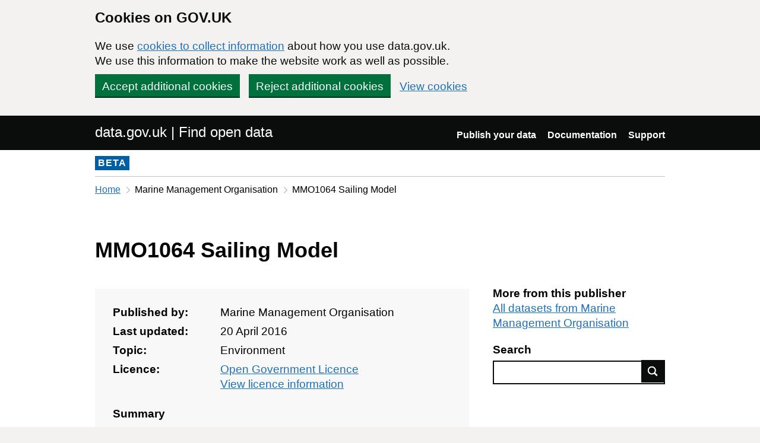

--- FILE ---
content_type: text/html; charset=utf-8
request_url: https://www.data.gov.uk/dataset/8231777d-bb40-47c7-8c15-19e9575d6481/mmo1064-sailing-model
body_size: 17017
content:

<!DOCTYPE html>
<!--[if lt IE 9]><html class="lte-ie8" lang="en"><![endif]-->
<!--[if gt IE 8]><!--><html lang="en"><!--<![endif]-->
<html class="govuk-template">
  <head>
    <script>
    (function(w,d,s,l,i){w[l]=w[l]||[];w[l].push({'gtm.start':
      new Date().getTime(),event:'gtm.js'});var f=d.getElementsByTagName(s)[0],
      j=d.createElement(s),dl=l!='dataLayer'?'&l='+l:'';j.async=true;j.src=
      'https://www.googletagmanager.com/gtm.js?id='+i+dl+'&';f.parentNode.insertBefore(j,f);
    })(window,document,'script','dataLayer','GTM-M875Q8TH');
    </script>

    <meta charset="utf-8">
    <title>MMO1064 Sailing Model - data.gov.uk</title>

    <meta name="theme-color" content="#0b0c0c" />

    <meta name="viewport" content="width=device-width, initial-scale=1">

    <link rel="stylesheet" href="/find-assets/application-8b7545934ebe6ea0b37d1329e4ab1781289bbe3194049d0fcf13e5b605f3d694.css" />
    

      <meta name="dc:title" content="MMO1064 Sailing Model">
  <meta name="dc:creator" content="Marine Management Organisation">
  <meta name="dc:date" content="2016-04-20">
    <meta name="dc:rights" content="UK Open Government Licence (OGL)">

  </head>

  <body class="govuk-template__body">
    <script>document.body.className = ((document.body.className) ? document.body.className + ' js-enabled' : 'js-enabled');</script>

    <div id="global-cookie-message" class="gem-c-cookie-banner govuk-clearfix" data-module="cookie-banner" role="region" aria-label="cookie banner" data-nosnippet>
  <div class="govuk-cookie-banner js-banner-wrapper" role="region" aria-label="Cookies on GOV.UK">
    <div class="gem-c-cookie-banner__message govuk-cookie-banner__message govuk-width-container">
      <div class="govuk-grid-row">
        <div class="govuk-grid-column-two-thirds">
          <h2 class="govuk-cookie-banner__heading govuk-heading-m">Cookies on GOV.UK</h2>
          <div class="govuk-cookie-banner__content">
            <p class='govuk-body'>We use <a href="/cookies" class="govuk-link">cookies to collect information</a> about how you use data.gov.uk. We use this information to make the website work as well as possible.</p>
          </div>
        </div>
      </div>
          <div class="govuk-button-group">
            


  <button class="gem-c-button govuk-button" type="submit" data-module="gem-track-click" data-accept-cookies="true" data-track-category="cookieBanner" data-track-action="Cookie banner accepted" data-cookie-types="all">Accept additional cookies</button>


            


  <button class="gem-c-button govuk-button" type="submit" data-module="gem-track-click" data-reject-cookies="true" data-track-category="cookieBanner" data-track-action="Cookie banner rejected">Reject additional cookies</button>


            <a class="govuk-link" href="/cookies">View cookies</a>
          </div>
    </div>
  </div>
  <div class="gem-c-cookie-banner__confirmation govuk-width-container" tabindex="-1" hidden>
    <p class="gem-c-cookie-banner__confirmation-message" role="alert">You can <a class="govuk-link" data-module="gem-track-click" data-track-category="cookieBanner" data-track-action="Cookie banner settings clicked from confirmation" href="/cookies">change your cookie settings</a> at any time.</p>
    <div class="govuk-button-group">
      <button class="gem-c-cookie-banner__hide-button govuk-button" data-hide-cookie-banner="true" data-module="gem-track-click" data-track-category="cookieBanner" data-track-action="Hide cookie banner">Hide this message</button>
    </div>
  </div>
</div>


    <a class="gem-c-skip-link govuk-skip-link govuk-!-display-none-print" data-module="govuk-skip-link" href="#main-content">Skip to main content</a>


    <header role="banner" class="govuk-header" data-module="govuk-header">
      <div class="govuk-header__container govuk-width-container">
        <div class="govuk-grid-row">
          <div class="govuk-header__logo govuk-grid-column-one-half">
            <a href="/" class="govuk-header__link govuk-header__link--homepage">
                data.gov.uk | Find open data
              </a>
          </div>
          <div class="govuk-grid-column-one-half">
            
  <nav class="gem-c-header__nav govuk-header__navigation govuk-header__navigation--end" aria-label="Top level">
    <button
      aria-controls="navigation"
      aria-label="Show or hide Top Level Navigation"
      class="govuk-header__menu-button govuk-js-header-toggle gem-c-header__menu-button govuk-!-display-none-print"
      type="button"
      data-button-name="menu"
    >
      Menu
    </button>
    <ul id="navigation" class="govuk-header__navigation-list">
        <li class="govuk-header__navigation-item">
          <a class="govuk-header__link" href="/publishers">Publish your data</a>
</li>        <li class="govuk-header__navigation-item">
          <a class="govuk-header__link" href="https://guidance.data.gov.uk/publish_and_manage_data/">Documentation</a>
</li>        <li class="govuk-header__navigation-item">
          <a class="govuk-header__link" href="/support">Support</a>
</li>    </ul>
</nav>

          </div>
        </div>
      </div>
    </header>

    
    

    <div class="dgu-top-non-content">
      <div class="dgu-top-non-content__inner">
        <div id="dgu-phase-banner" class="phase-banner">
  <p>
    <strong class="phase-tag">BETA</strong>
  </p>
</div>

        
    <div class="grid-row">
    <!-- Only display breadcrumb if the referrer host matches the application host  -->
    <div class="column-full">
      <div class="breadcrumbs">
        <nav aria-label="Breadcrumb">
          <ol>
            <li>
              <a class="govuk-link" href="/">Home</a>
            </li>
            <li>
                Marine Management Organisation
            </li>
            <li aria-current="page">
              MMO1064 Sailing Model
            </li>
          </ol>
        </nav>
      </div>
    </div>
  </div>


      </div>
    </div>

    <div class="govuk-width-container">
      


<main role="main" id="content">
  <div>
    
<section class="meta-data">
  <div class="grid-row">
    <div class="column-two-thirds">
      <h1 class="heading-large" property="dc:title">
        MMO1064 Sailing Model
      </h1>
    </div>
  </div>

  <div class="grid-row">
    <div class="column-two-thirds">
      <div class="dgu-metadata__box dgu-metadata__box--in-dataset">
        <dl class="metadata">
          <dt>Published by:</dt>
          <dd property="dc:creator">
            Marine Management Organisation
          </dd>

          <dt>Last updated:</dt>
          <dd property="dc:date" content="20 April 2016">
            20 April 2016
          </dd>

          <dt>Topic:</dt>
            <dd>Environment</dd>

          <dt>Licence:</dt>
          <dd property="dc:rights">
              <a rel="dc:rights" class="govuk-link" href="https://www.nationalarchives.gov.uk/doc/open-government-licence/version/3/">Open Government Licence</a>

              <br>
              <a class="govuk-link" href="#licence-info">View licence information</a>
          </dd>
        </dl>

        <h3 class="heading-small">
          Summary
        </h3>
        <div class="js-summary" style="line-height: 1.5em; overflow: hidden" property="dc:description">
          <p>This model output illustrates the potential for Sailing activity in English waters as part of the MMO1064 marine recreation modelling project. The purpose of this study was to develop a computer model to map areas of potential marine recreation in England and support data previously gathered on marine recreation to support the decision making process of marine planning.</p>

        </div>
      </div>
    </div>
    <div class="column-one-third dgu-dataset-right">
      <div class="dgu-dataset-right__sidebar__publisher_datasets">
        <h3 class="heading-small">More from this publisher</h3>
        <a class="govuk-link" href="/search?filters%5Bpublisher%5D=Marine+Management+Organisation">
          All datasets from Marine Management Organisation
</a>      </div>

      <h3 class="heading-small">Search</h3>
      <form action="/search" method="GET" class="dgu-search-box">
        <label for="q" class="visuallyhidden">Search</label>
        <input id="q"
               name="q"
               type="text"
               class="form-control dgu-search-box__input"/><button type="submit"
                                                                   class="dgu-search-box__button">
                                                            Find data
                                                          </button>
      </form>
    </div>
  </div>
</section>


    <div class="grid-row">
      <div class="column-full">
        <section class="dgu-datalinks">
          <h2 class="heading-medium">Data links</h2>

            <table class="govuk-table govuk-!-margin-bottom-4">
  <thead class="govuk-table__head">
    <tr class="govuk-table__row">
      <th scope="col" class="govuk-table__header">Link to the data</th>
      <th scope="col" class="govuk-table__header">Format</th>
      <th scope="col" class="govuk-table__header">File added</th>
      <th scope="col" class="govuk-table__header">Data preview</th>
    </tr>
  </thead>
  <tbody class="govuk-table__body">
      <tr class=" js-datafile-visible govuk-table__row">
        <td class="govuk-table__cell">
          <a data-ga-event="download" data-ga-format="N/A" data-ga-publisher="marine-management-organisation" class="govuk-link" href="http://environment.data.gov.uk/ds/catalogue/index.jsp#/catalogue">
                <span class="visually-hidden">Download </span>
                A link to the general host site
                <span class='visually-hidden'>, Format: N/A, Dataset: MMO1064 Sailing Model</span>
</a>        </td>
        <td class="govuk-table__cell">
            <span class="dgu-secondary-text">N/A</span>
        </td>
        <td class="govuk-table__cell">
              20 April 2016
        </td>
        <td class="govuk-table__cell">
            <span class="dgu-secondary-text">Not available</span>
        </td>
      </tr>
      <tr class=" js-datafile-visible govuk-table__row">
        <td class="govuk-table__cell">
          <a data-ga-event="download" data-ga-format="N/A" data-ga-publisher="marine-management-organisation" class="govuk-link" href="http://environment.data.gov.uk/ds/catalogue/#/e4c78c83554b3d8669dd2f4c412adbe0">
                <span class="visually-hidden">Download </span>
                A link to the web service or dataset
                <span class='visually-hidden'>, Format: N/A, Dataset: MMO1064 Sailing Model</span>
</a>        </td>
        <td class="govuk-table__cell">
            <span class="dgu-secondary-text">N/A</span>
        </td>
        <td class="govuk-table__cell">
              20 April 2016
        </td>
        <td class="govuk-table__cell">
            <span class="dgu-secondary-text">Not available</span>
        </td>
      </tr>
  </tbody>
</table>


        </section>
      </div>
    </div>

      
  <section class="dgu-additional-info">
    <h2 class="heading-medium">
      Additional information
    </h2>


      <details>
          <summary><span class="summary">View additional metadata</span></summary>


        <div class="panel panel-border-narrow">
          <dl class="dgu-deflist">
              <dt>Added to data.gov.uk</dt>
              <dd>2016-04-14</dd>
              <dt>Access contraints</dt>
              <dd>No limitations on access, however copyright should be used at all times.</dd>
              <dt>Harvest GUID</dt>
              <dd>e4c78c83554b3d8669dd2f4c412adbe0</dd>
              <dt>Extent</dt>
              <dd>Latitude: 56.6199° to °</dd>
              <dd>Longitude: -10.0144° to 3.4098°</dd>
              <dt>Spatial reference system</dt>
              <dd>urn:ogc:def:crs:EPSG::4258</dd>
              <dt>Dataset reference date</dt>
                <dd>2014-04-01 (publication)</dd>
                <dd>2014-04-01 (creation)</dd>
                <dd>2014-04-01 (revision)</dd>
              <dt>Frequency of update</dt>
              <dd>asNeeded</dd>
              <dt>Responsible party</dt>
              <dd>Marine Management Organisation (originator, custodian)</dd>
              <dt>ISO 19139 resource type</dt>
              <dd>dataset</dd>
              <dt>Metadata language</dt>
              <dd>eng</dd>
              <dt>Source Metadata</dt>
              <dd><a class="govuk-link" href="/api/2/rest/harvestobject/b3aeabf8-3778-44b6-97bb-f6f88f0db44d/xml">XML</a></dd>
              <dd><a class="govuk-link" href="/api/2/rest/harvestobject/b3aeabf8-3778-44b6-97bb-f6f88f0db44d/html">HTML</a></dd>
          </dl>
        </div>
      </details>
  </section>



      <section class="contact">
  <h2 class="heading-medium">
    Contact
  </h2>

    <div class="column-one-half enquiries">
      <h3 class="heading-small">
        Enquiries
      </h3>
      <p>
        <span><a data-ga-event="contact" data-ga-publisher="marine-management-organisation" class="govuk-link" href="mailto:dkm@marinemanagement.org.uk">Contact Marine Management Organisation regarding this dataset</a></span>
      </p>
    </div>

    <div class="column-one-half foi">
      <h3 class="heading-small">
        Freedom of Information (FOI) requests
      </h3>

      <p>
        <span><a data-ga-event="contact" data-ga-publisher="marine-management-organisation" class="govuk-link" href="mailto:accesstoinformation@marinemanagement.org.uk">Marine Management FOI enquiries</a></span>

      </p>
    </div>
</section>


      <section class="dgu-licence-info">
        <div class="grid-row">
          <div class="column-full">
            <h2 class="heading-medium" id="licence-info">
              Licence information
            </h2>
            <p class="dgu-licence-info__notes">
              <p>Open Government Licence. Acknowledgement of the Marine Management Organisation is required.</p>

            </p>
          </div>
        </div>
      </section>

  </div>
</main>
    </div>

    <footer class="gem-c-layout-footer govuk-footer" role="contentinfo">
  <div class="govuk-width-container" data-module="gem-track-click">
    <div class="govuk-footer__meta">
      <div class="govuk-footer__meta-item govuk-footer__meta-item--grow">
          <h2 class="govuk-visually-hidden">Support links</h2>
          <ul class="govuk-footer__inline-list govuk-!-display-none-print">
              <li class="govuk-footer__inline-list-item">
                <a class="govuk-footer__link" href="/about">About</a>
              </li>
              <li class="govuk-footer__inline-list-item">
                <a class="govuk-footer__link" href="/accessibility">Accessibility</a>
              </li>
              <li class="govuk-footer__inline-list-item">
                <a class="govuk-footer__link" href="/cookies">Cookies</a>
              </li>
              <li class="govuk-footer__inline-list-item">
                <a class="govuk-footer__link" href="/privacy">Privacy</a>
              </li>
              <li class="govuk-footer__inline-list-item">
                <a class="govuk-footer__link" href="/terms">Terms and conditions</a>
              </li>
              <li class="govuk-footer__inline-list-item">
                <a class="govuk-footer__link" href="/support">Support</a>
              </li>
              <li class="govuk-footer__inline-list-item">
                <a class="govuk-footer__link" href="https://www.gov.uk/government/organisations/government-digital-service">Built by the Government Digital Service</a>
              </li>
          </ul>
        <svg aria-hidden="true" focusable="false" class="govuk-footer__licence-logo" xmlns="http://www.w3.org/2000/svg" viewbox="0 0 483.2 195.7" height="17" width="41">
          <path
            fill="currentColor"
            d="M421.5 142.8V.1l-50.7 32.3v161.1h112.4v-50.7zm-122.3-9.6A47.12 47.12 0 0 1 221 97.8c0-26 21.1-47.1 47.1-47.1 16.7 0 31.4 8.7 39.7 21.8l42.7-27.2A97.63 97.63 0 0 0 268.1 0c-36.5 0-68.3 20.1-85.1 49.7A98 98 0 0 0 97.8 0C43.9 0 0 43.9 0 97.8s43.9 97.8 97.8 97.8c36.5 0 68.3-20.1 85.1-49.7a97.76 97.76 0 0 0 149.6 25.4l19.4 22.2h3v-87.8h-80l24.3 27.5zM97.8 145c-26 0-47.1-21.1-47.1-47.1s21.1-47.1 47.1-47.1 47.2 21 47.2 47S123.8 145 97.8 145"
          />
        </svg>
        <span class="govuk-footer__licence-description">
          All content is available under the <a class="govuk-footer__link" href="https://www.nationalarchives.gov.uk/doc/open-government-licence/version/3/" rel="license">Open Government Licence v3.0</a>, except where otherwise stated
        </span>
      </div>
      <div class="govuk-footer__meta-item">
        <a class="govuk-footer__link govuk-footer__copyright-logo" href="https://www.nationalarchives.gov.uk/information-management/re-using-public-sector-information/uk-government-licensing-framework/crown-copyright/">© Crown copyright</a>
      </div>
    </div>
  </div>
</footer>

    <div id="global-app-error" class="app-error hidden"></div>

    <script src="/find-assets/application-f2dd05b0949d0a6896051606c0faba7cd40c8073cf4f3114ce9c4d01c2ef278c.js"></script>

    <script>if (typeof window.GOVUK === 'undefined') document.body.className = document.body.className.replace('js-enabled', '');</script>
  </body>
</html>
